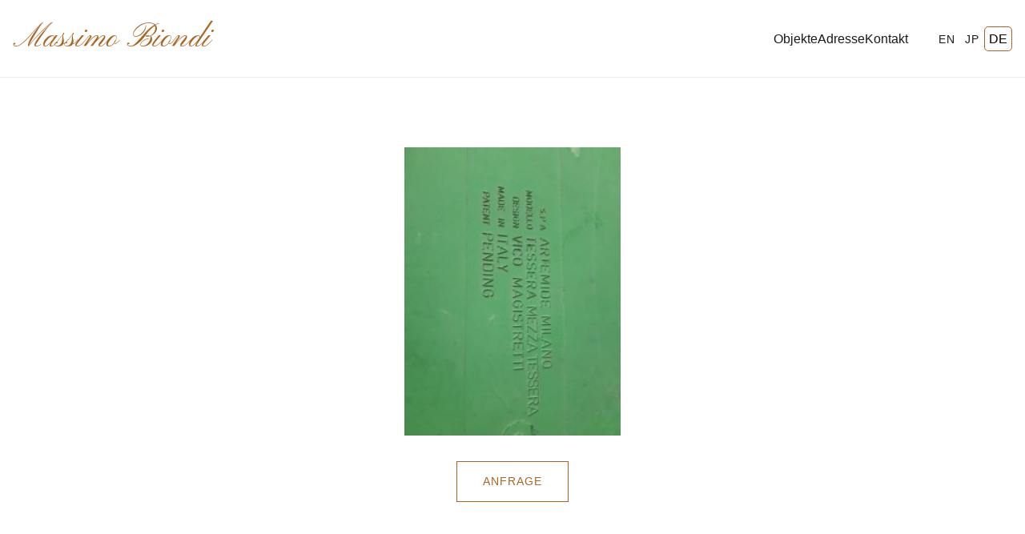

--- FILE ---
content_type: application/javascript
request_url: http://massimobiondi.com/wp-content/themes/massimo-mag/assets/js/app.js?ver=1.4.3
body_size: 1584
content:
document.addEventListener('DOMContentLoaded', function () {
    console.log('Massimo Mag Theme Loaded');

    // Add simple fade-in effect for grid items
    const gridItems = document.querySelectorAll('.grid-item');

    const observer = new IntersectionObserver((entries) => {
        entries.forEach(entry => {
            if (entry.isIntersecting) {
                entry.target.style.opacity = 1;
                entry.target.style.transform = 'translateY(0)';
            }
        });
    }, { threshold: 0.1 });

    gridItems.forEach(item => {
        item.style.opacity = 0;
        item.style.transform = 'translateY(20px)';
        item.style.transition = 'opacity 0.6s ease, transform 0.6s ease';
        observer.observe(item);
    });
});

// Lightbox Functionality
const lightboxImages = document.querySelectorAll('.entry-content img, .entry-details img, .newspaper-content img, .postie-attachments img');

if (lightboxImages.length > 0) {
    // Create Lightbox DOM
    const lightbox = document.createElement('div');
    lightbox.id = 'massimo-lightbox';
    lightbox.innerHTML = `
            <div class="lightbox-overlay"></div>
            <div class="lightbox-content">
                <img src="" alt="Lightbox Image">
                <button class="lightbox-prev">&#10094;</button>
                <button class="lightbox-next">&#10095;</button>
            </div>
        `;
    document.body.appendChild(lightbox);

    const lightboxImg = lightbox.querySelector('img');
    const prevBtn = lightbox.querySelector('.lightbox-prev');
    const nextBtn = lightbox.querySelector('.lightbox-next');
    let currentIndex = 0;

    function updateNavigation() {
        if (lightboxImages.length <= 1) {
            prevBtn.style.display = 'none';
            nextBtn.style.display = 'none';
        } else {
            prevBtn.style.display = 'block';
            nextBtn.style.display = 'block';
        }
    }

    function openLightbox(index) {
        currentIndex = index;
        const img = lightboxImages[currentIndex];
        const parentLink = img.closest('a');
        let imageSrc = img.src;

        if (parentLink && parentLink.href.match(/\.(jpeg|jpg|gif|png)$/i)) {
            imageSrc = parentLink.href;
        } else {
            // Try to get full size by stripping dimensions from filename (e.g. image-300x300.jpg -> image.jpg)
            // This is a common WP pattern
            imageSrc = imageSrc.replace(/-\d+x\d+(\.(jpg|jpeg|png|gif|webp))$/i, '$1');
        }

        lightboxImg.src = imageSrc;
        lightbox.classList.add('active');
        document.body.style.overflow = 'hidden';
        updateNavigation();

        // Add history state
        history.pushState({ lightboxOpen: true }, '');
    }

    function closeLightbox() {
        if (lightbox.classList.contains('active')) {
            lightbox.classList.remove('active');
            document.body.style.overflow = '';
            // Go back in history if we pushed a state
            if (history.state && history.state.lightboxOpen) {
                history.back();
            }
        }
    }

    // Handle browser back button
    window.addEventListener('popstate', (event) => {
        if (lightbox.classList.contains('active')) {
            lightbox.classList.remove('active');
            document.body.style.overflow = '';
        }
    });

    function showNext() {
        if (lightboxImages.length <= 1) return;
        currentIndex = (currentIndex + 1) % lightboxImages.length;
        openLightbox(currentIndex);
    }

    function showPrev() {
        if (lightboxImages.length <= 1) return;
        currentIndex = (currentIndex - 1 + lightboxImages.length) % lightboxImages.length;
        openLightbox(currentIndex);
    }

    // Event Listeners
    lightboxImages.forEach((img, index) => {
        img.style.cursor = 'zoom-in';
        img.addEventListener('click', (e) => {
            e.preventDefault();
            openLightbox(index);
        });
    });

    lightbox.querySelector('.lightbox-overlay').addEventListener('click', () => {
        history.back(); // This triggers popstate which closes lightbox
    });

    nextBtn.addEventListener('click', (e) => { e.stopPropagation(); showNext(); });
    prevBtn.addEventListener('click', (e) => { e.stopPropagation(); showPrev(); });

    // Keyboard Navigation
    document.addEventListener('keydown', (e) => {
        if (!lightbox.classList.contains('active')) return;
        if (e.key === 'Escape') history.back();
        if (e.key === 'ArrowRight') showNext();
        if (e.key === 'ArrowLeft') showPrev();
    });
}
